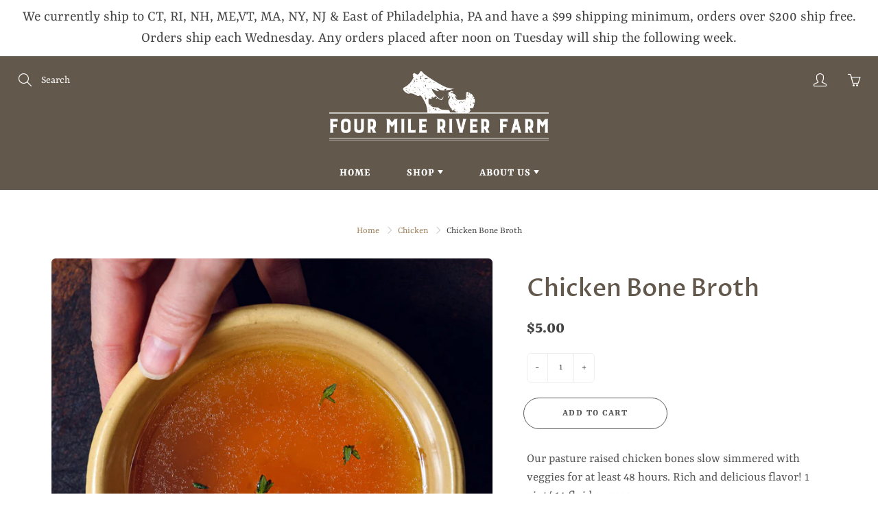

--- FILE ---
content_type: text/javascript; charset=utf-8
request_url: https://api.getdrip.com/client/track?url=https%3A%2F%2Ffourmileriverfarm.com%2Fcollections%2Fchicken%2Fproducts%2Fchicken-bone-broth&visitor_uuid=663eca85c404468d9c404690b6f71d6b&_action=Visited%20a%20page&source=drip&drip_account_id=3459999&callback=Drip_766901470
body_size: -169
content:
Drip_766901470({ success: true, visitor_uuid: "663eca85c404468d9c404690b6f71d6b", anonymous: true });

--- FILE ---
content_type: text/javascript; charset=utf-8
request_url: https://api.getdrip.com/client/track?url=https%3A%2F%2Ffourmileriverfarm.com%2Fcollections%2Fchicken%2Fproducts%2Fchicken-bone-broth&visitor_uuid=663eca85c404468d9c404690b6f71d6b&_action=Viewed%20a%20product&source=shopify&title=Chicken%20Bone%20Broth&collection=191403032709&product_type=&product_tags=&vendor=Four%20Mile%20River%20Farm&price=500&compare_at_price=&currency=USD&product_page_url=%2Fproducts%2Fchicken-bone-broth&product_image_url=https%3A%2F%2Ffourmileriverfarm.com%2Fcdn%2Fshop%2Fproducts%2FFMRF_Shopify_1_modified.jpg%3Fv%3D1763587715&product_id=5233305878661&sku=&variant_id=34787579854981&drip_account_id=3459999&callback=Drip_715025106
body_size: -168
content:
Drip_715025106({ success: true, visitor_uuid: "663eca85c404468d9c404690b6f71d6b", anonymous: true });

--- FILE ---
content_type: text/plain; charset=utf-8
request_url: https://fourmileriverfarm.com/apps/locksmith/ping?
body_size: -430
content:
{"cart":":0eaa3dfbafff","messages":[]}

--- FILE ---
content_type: application/x-javascript
request_url: https://app.sealsubscriptions.com/shopify/public/status/shop/four-mile-river-farm.myshopify.com.js?1768636403
body_size: -373
content:
var sealsubscriptions_settings_updated='1767112332';

--- FILE ---
content_type: application/x-javascript
request_url: https://app.sealsubscriptions.com/shopify/public/status/shop/four-mile-river-farm.myshopify.com.js?1768636401
body_size: -159
content:
var sealsubscriptions_settings_updated='1767112332';

--- FILE ---
content_type: application/javascript
request_url: https://tag.getdrip.com/3459999.js
body_size: 495
content:
/* 1c27e6933597fec9fcac4d744c6840d58897adf1 / 2026-01-17 05:30:52 +0000 */

if (window._dcfg && window._dcfg.account_uid) {
  console.error(`Double Drip script detected. Account '3459999' is overwriting account '${window._dcfg.account_uid}'.`);
}

var _dcq = _dcq || [];
var _dcs = _dcs || {};
_dcs.account = '3459999';
window._dcfg = {"account_id":263589,"account_uid":3459999,"success":true,"env":"production","url":"Fourmileriverfarm.com","domain":"fourmileriverfarm.com","enable_third_party_cookies":false,"eu_consent_check_timezone":false,"pond_id":"drip-production","campaigns":[{"id":480046,"public_id":400454714},{"id":473769,"public_id":54513951}],"forms":[],"goals":[],"url_triggers":[],"product_triggers":[{"trigger_type":"viewed_product"}],"enable_session_tracking":false};

  (function() {
    var dc = document.createElement('script');
    dc.type = 'text/javascript'; dc.async = true;
    dc.src = '//tag.getdrip.com/client.js';
    var s = document.getElementsByTagName('script')[0];
    s.parentNode.insertBefore(dc, s);
  })();



--- FILE ---
content_type: text/javascript; charset=utf-8
request_url: https://api.getdrip.com/client/events/visit?drip_account_id=3459999&referrer=&url=https%3A%2F%2Ffourmileriverfarm.com%2Fcollections%2Fchicken%2Fproducts%2Fchicken-bone-broth&domain=fourmileriverfarm.com&time_zone=UTC&enable_third_party_cookies=f&callback=Drip_128471854
body_size: -183
content:
Drip_128471854({ success: true, visitor_uuid: "663eca85c404468d9c404690b6f71d6b" });